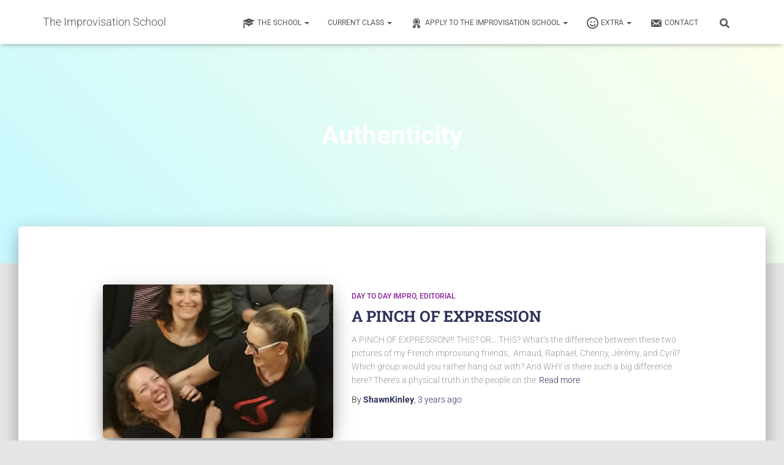

--- FILE ---
content_type: text/css
request_url: https://theimprovisationschool.com/wp-content/uploads/elementor/css/post-4992.css?ver=1743004849
body_size: -138
content:
.elementor-widget-heading .elementor-heading-title{color:var( --e-global-color-primary );}.elementor-4992 .elementor-element.elementor-element-754a5d7{text-align:center;}.elementor-4992 .elementor-element.elementor-element-754a5d7 .elementor-heading-title{font-family:"Meera Inimai", Sans-serif;font-size:36px;-webkit-text-stroke-width:0px;stroke-width:0px;-webkit-text-stroke-color:#D9E052;stroke:#D9E052;color:#12269F;}.elementor-widget-image .widget-image-caption{color:var( --e-global-color-text );}.elementor-widget-text-editor{color:var( --e-global-color-text );}.elementor-widget-text-editor.elementor-drop-cap-view-stacked .elementor-drop-cap{background-color:var( --e-global-color-primary );}.elementor-widget-text-editor.elementor-drop-cap-view-framed .elementor-drop-cap, .elementor-widget-text-editor.elementor-drop-cap-view-default .elementor-drop-cap{color:var( --e-global-color-primary );border-color:var( --e-global-color-primary );}

--- FILE ---
content_type: text/css
request_url: https://theimprovisationschool.com/wp-content/uploads/elementor/css/post-4383.css?ver=1743004849
body_size: -129
content:
.elementor-widget-heading .elementor-heading-title{color:var( --e-global-color-primary );}.elementor-4383 .elementor-element.elementor-element-cd92492{text-align:center;}.elementor-4383 .elementor-element.elementor-element-cd92492 .elementor-heading-title{color:#343A3C;}.elementor-widget-image .widget-image-caption{color:var( --e-global-color-text );}.elementor-widget-text-editor{color:var( --e-global-color-text );}.elementor-widget-text-editor.elementor-drop-cap-view-stacked .elementor-drop-cap{background-color:var( --e-global-color-primary );}.elementor-widget-text-editor.elementor-drop-cap-view-framed .elementor-drop-cap, .elementor-widget-text-editor.elementor-drop-cap-view-default .elementor-drop-cap{color:var( --e-global-color-primary );border-color:var( --e-global-color-primary );}

--- FILE ---
content_type: text/css
request_url: https://theimprovisationschool.com/wp-content/uploads/elementor/css/post-2048.css?ver=1743004849
body_size: -221
content:
.elementor-widget-text-editor{color:var( --e-global-color-text );}.elementor-widget-text-editor.elementor-drop-cap-view-stacked .elementor-drop-cap{background-color:var( --e-global-color-primary );}.elementor-widget-text-editor.elementor-drop-cap-view-framed .elementor-drop-cap, .elementor-widget-text-editor.elementor-drop-cap-view-default .elementor-drop-cap{color:var( --e-global-color-primary );border-color:var( --e-global-color-primary );}.elementor-2048 .elementor-element.elementor-element-4f6b0e7d > .elementor-widget-container{margin:35px 35px 35px 35px;}.elementor-widget-image .widget-image-caption{color:var( --e-global-color-text );}